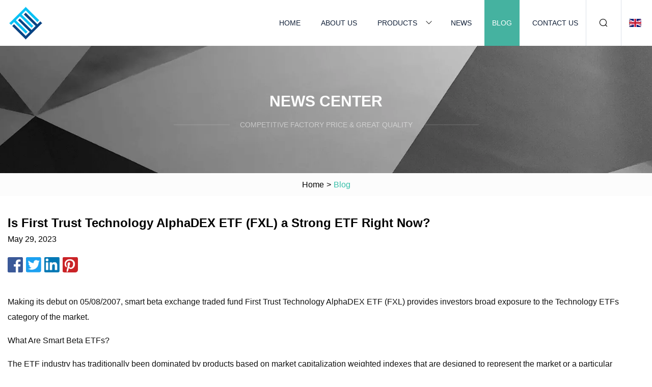

--- FILE ---
content_type: text/html; charset=utf-8
request_url: https://www.heyixinwu.com/blog/is-first-trust-technology-alphadex-etf-fxl-a-strong-etf-right-now.htm
body_size: 5056
content:
<!doctype html>
<html lang="en">
<head>
<meta charset="utf-8" />
<title>Is First Trust Technology AlphaDEX ETF (FXL) a Strong ETF Right Now? | Shandong CFPS Group</title>
<meta name="description" content="Is First Trust Technology AlphaDEX ETF (FXL) a Strong ETF Right Now?" />
<meta name="keywords" content="Is First Trust Technology AlphaDEX ETF (FXL) a Strong ETF Right Now?" />
<meta name="viewport" content="width=device-width, initial-scale=1.0" />
<meta name="application-name" content="Shandong CFPS Group" />
<meta name="twitter:card" content="summary" />
<meta name="twitter:title" content="Is First Trust Technology AlphaDEX ETF (FXL) a Strong ETF Right Now? | Shandong CFPS Group" />
<meta name="twitter:description" content="Is First Trust Technology AlphaDEX ETF (FXL) a Strong ETF Right Now?" />
<meta name="twitter:image" content="https://www.heyixinwu.com/uploadimg/1749858712.png" />
<meta http-equiv="X-UA-Compatible" content="IE=edge" />
<meta property="og:site_name" content="Shandong CFPS Group" />
<meta property="og:type" content="article" />
<meta property="og:title" content="Is First Trust Technology AlphaDEX ETF (FXL) a Strong ETF Right Now? | Shandong CFPS Group" />
<meta property="og:description" content="Is First Trust Technology AlphaDEX ETF (FXL) a Strong ETF Right Now?" />
<meta property="og:url" content="https://www.heyixinwu.com/blog/is-first-trust-technology-alphadex-etf-fxl-a-strong-etf-right-now.htm" />
<meta property="og:image" content="https://www.heyixinwu.com/uploadimg/1749858712.png" />
<link href="https://www.heyixinwu.com/blog/is-first-trust-technology-alphadex-etf-fxl-a-strong-etf-right-now.htm" rel="canonical" />
<link href="https://www.heyixinwu.com/themes/astra/toast.css" rel="stylesheet" />
<link href="https://www.heyixinwu.com/uploadimg/icons1749858712.png" rel="shortcut icon" type="image/x-icon" />
<link href="https://www.heyixinwu.com/themes/astra/cyan/style.css" rel="stylesheet" />
<link href="https://www.heyixinwu.com/themes/astra/cyan/page.css" rel="stylesheet" />
<script type="application/ld+json">
[{
"@context": "https://schema.org/",
"@type": "BreadcrumbList",
"itemListElement": [{
"@type": "ListItem",
"name": "Home",
"position": 1,
"item": "https://www.heyixinwu.com/blog/is-first-trust-technology-alphadex-etf-fxl-a-strong-etf-right-now.htm/"},{
"@type": "ListItem",
"name": "Blog",
"position": 2,
"item": "https://www.heyixinwu.com/blog.htm"},{
"@type": "ListItem",
"name": "Is First Trust Technology AlphaDEX ETF (FXL) a Strong ETF Right Now?",
"position": 3,
"item": "https://www.heyixinwu.com/blog/is-first-trust-technology-alphadex-etf-fxl-a-strong-etf-right-now.htm"}]},{
"@context": "http://schema.org",
"@type": "NewsArticle",
"mainEntityOfPage": {
"@type": "WebPage",
"@id": "https://www.heyixinwu.com/blog/is-first-trust-technology-alphadex-etf-fxl-a-strong-etf-right-now.htm"},
"headline": "Shandong CFPS Group",
"image": {
"@type": "ImageObject",
"url": "https://www.heyixinwu.com"},
"datePublished": "",
"dateModified": "",
"author": {
"@type": "Organization",
"name": "Shandong CFPS Group",
"url": "https://www.heyixinwu.com"},
"publisher": {
"@type": "Organization",
"name": "heyixinwu.com",
"logo": {
"@type": "ImageObject",
"url": "https://www.heyixinwu.com/uploadimg/1749858712.png"}},
"description": "Is First Trust Technology AlphaDEX ETF (FXL) a Strong ETF Right Now?"
}]
</script>
</head>
<body class="index">
<!-- header -->
<header>
  <div class="container">
    <div class="head-logo"><a href="https://www.heyixinwu.com/" title="Shandong CFPS Group"><img src="/uploadimg/1749858712.png" width="70" height="70" alt="Shandong CFPS Group"><span>Shandong CFPS Group</span></a></div>
    <div class="menu-btn"><em></em><em></em><em></em></div>
    <div class="head-content">
      <nav class="nav">
        <ul>
          <li><a href="https://www.heyixinwu.com/">Home</a></li>
          <li><a href="https://www.heyixinwu.com/about-us.htm">About us</a></li>
          <li><a href="https://www.heyixinwu.com/products.htm">Products</a><em class="iconfont icon-xiangxia"></em>
            <ul class="submenu">
              <li><a href="https://www.heyixinwu.com/qsfp-.htm">QSFP+</a></li>
              <li><a href="https://www.heyixinwu.com/16g-sfp-.htm">16G SFP+</a></li>
              <li><a href="https://www.heyixinwu.com/sfp-.htm">SFP+</a></li>
              <li><a href="https://www.heyixinwu.com/xenpak.htm">XENPAK</a></li>
              <li><a href="https://www.heyixinwu.com/generic-dual-fiber-sfp.htm">Generic Dual Fiber SFP</a></li>
              <li><a href="https://www.heyixinwu.com/interconnection-cable.htm">Interconnection Cable</a></li>
              <li><a href="https://www.heyixinwu.com/transceiver-applications.htm">Transceiver Applications</a></li>
              <li><a href="https://www.heyixinwu.com/fiber-nic-card.htm">Fiber NIC Card</a></li>
              <li><a href="https://www.heyixinwu.com/passive-products.htm">Passive Products</a></li>
              <li><a href="https://www.heyixinwu.com/sfp-sr-lr-er-zr.htm">SFP+ SR LR ER ZR</a></li>
              <li><a href="https://www.heyixinwu.com/sfp-dwdm.htm">SFP+ DWDM</a></li>
              <li><a href="https://www.heyixinwu.com/sfp-cwdm.htm">SFP+ CWDM</a></li>
              <li><a href="https://www.heyixinwu.com/sfp-bidi.htm">SFP+ BIDI</a></li>
              <li><a href="https://www.heyixinwu.com/6g-8g-sfp-.htm">6G 8G SFP+</a></li>
              <li><a href="https://www.heyixinwu.com/xfp-sr-lr-er-zr.htm">XFP SR LR ER ZR</a></li>
              <li><a href="https://www.heyixinwu.com/xfp-dwdm.htm">XFP DWDM</a></li>
            </ul>
          </li>
          <li><a href="https://www.heyixinwu.com/news.htm">News</a></li>
          <li class="active"><a href="https://www.heyixinwu.com/blog.htm">Blog</a></li>
          <li><a href="https://www.heyixinwu.com/contact-us.htm">Contact us</a></li>
        </ul>
      </nav>
      <div class="head-search"><em class="iconfont icon-sousuo"></em></div>
      <div class="search-input">
        <input type="text" placeholder="Keyword" id="txtSearch" autocomplete="off">
        <div class="search-btn" onclick="SearchProBtn()"><em class="iconfont icon-sousuo" aria-hidden="true"></em></div>
      </div>
      <div class="languagelist">
        <div title="Language" class="languagelist-icon"><span>Language</span></div>
        <div class="languagelist-drop"><span class="languagelist-arrow"></span>
          <ul class="languagelist-wrap">
                            <li class="languagelist-active"><a href="https://www.heyixinwu.com/blog/is-first-trust-technology-alphadex-etf-fxl-a-strong-etf-right-now.htm"><img src="/themes/astra/images/language/en.png" width="24" height="16" alt="English" title="en">English </a></li>
                                    <li>
                                        <a href="https://fr.heyixinwu.com/blog/is-first-trust-technology-alphadex-etf-fxl-a-strong-etf-right-now.htm">
                                            <img src="/themes/astra/images/language/fr.png" width="24" height="16" alt="Français" title="fr">
                                            Français
                                        </a>
                                    </li>
                                    <li>
                                        <a href="https://de.heyixinwu.com/blog/is-first-trust-technology-alphadex-etf-fxl-a-strong-etf-right-now.htm">
                                            <img src="/themes/astra/images/language/de.png" width="24" height="16" alt="Deutsch" title="de">
                                            Deutsch
                                        </a>
                                    </li>
                                    <li>
                                        <a href="https://es.heyixinwu.com/blog/is-first-trust-technology-alphadex-etf-fxl-a-strong-etf-right-now.htm">
                                            <img src="/themes/astra/images/language/es.png" width="24" height="16" alt="Español" title="es">
                                            Español
                                        </a>
                                    </li>
                                    <li>
                                        <a href="https://it.heyixinwu.com/blog/is-first-trust-technology-alphadex-etf-fxl-a-strong-etf-right-now.htm">
                                            <img src="/themes/astra/images/language/it.png" width="24" height="16" alt="Italiano" title="it">
                                            Italiano
                                        </a>
                                    </li>
                                    <li>
                                        <a href="https://pt.heyixinwu.com/blog/is-first-trust-technology-alphadex-etf-fxl-a-strong-etf-right-now.htm">
                                            <img src="/themes/astra/images/language/pt.png" width="24" height="16" alt="Português" title="pt">
                                            Português
                                        </a>
                                    </li>
                                    <li>
                                        <a href="https://ja.heyixinwu.com/blog/is-first-trust-technology-alphadex-etf-fxl-a-strong-etf-right-now.htm"><img src="/themes/astra/images/language/ja.png" width="24" height="16" alt="日本語" title="ja"> 日本語</a>
                                    </li>
                                    <li>
                                        <a href="https://ko.heyixinwu.com/blog/is-first-trust-technology-alphadex-etf-fxl-a-strong-etf-right-now.htm"><img src="/themes/astra/images/language/ko.png" width="24" height="16" alt="한국어" title="ko"> 한국어</a>
                                    </li>
                                    <li>
                                        <a href="https://ru.heyixinwu.com/blog/is-first-trust-technology-alphadex-etf-fxl-a-strong-etf-right-now.htm"><img src="/themes/astra/images/language/ru.png" width="24" height="16" alt="Русский" title="ru"> Русский</a>
                                    </li>
                           
          </ul>
        </div>
      </div>
    </div>
  </div>
</header>
<main>
  <div class="inner-banner"><img src="/themes/astra/images/inner-banner.webp" alt="banner">
    <div class="inner-content">
      <div class="inner-title">News center</div>
      <div class="inner-des"><em></em><span>Competitive factory price & great quality</span><em></em></div>
    </div>
  </div>
  <div class="page-breadcrumbs"><a href="https://www.heyixinwu.com/">Home</a> > <span>Blog</span></div>
  <div class="page-main page-news">
    <div class="container">
      <div class="page-content">
        <h1 class="newsdetails-title">Is First Trust Technology AlphaDEX ETF (FXL) a Strong ETF Right Now?</h1>
        <div class="newsdetails-date">May 29, 2023</div>
        <div class="sharewrap"></div>
        <div class="newsdetails-content">
          <article><p>Making its debut on 05/08/2007, smart beta exchange traded fund First Trust Technology AlphaDEX ETF (FXL) provides investors broad exposure to the Technology ETFs category of the market.</p><p>What Are Smart Beta ETFs?</p><p>The ETF industry has traditionally been dominated by products based on market capitalization weighted indexes that are designed to represent the market or a particular segment of the market.</p><p>Because market cap weighted indexes provide a low-cost, convenient, and transparent way of replicating market returns, they work well for investors who believe in market efficiency.</p><p>However, some investors believe in the possibility of beating the market through exceptional stock selection, and choose a different type of fund that tracks non-cap weighted strategies: smart beta.</p><p>By attempting to pick stocks that have a better chance of risk-return performance, non-cap weighted indexes are based on certain fundamental characteristics, or a combination of such.</p><p>While this space offers a number of choices to investors, including simplest equal-weighting, fundamental weighting and volatility/momentum based weighting methodologies, not all these strategies have been able to deliver superior results.</p><p>Fund Sponsor &amp; Index</p><p>The fund is managed by First Trust Advisors. FXL has been able to amass assets over $1.12 billion, making it one of the larger ETFs in the Technology ETFs. This particular fund seeks to match the performance of the StrataQuant Technology Index before fees and expenses.</p><p>The StrataQuant Technology Index is a modified equal-dollar weighted index designed by the AMEX to objectively identify and select stocks from the Russell 1000 Index that may generate positive alpha relative to traditional passive style indices through the use of the AlphaDEX screening methodology.</p><p>Cost &amp; Other Expenses</p><p>Since cheaper funds tend to produce better results than more expensive funds, assuming all other factors remain equal, it is important for investors to pay attention to an ETF's expense ratio.</p><p>With on par with most peer products in the space, this ETF has annual operating expenses of 0.61%.</p><p>It's 12-month trailing dividend yield comes in at 0.25%.</p><p>Sector Exposure and Top Holdings</p><p>Most ETFs are very transparent products, and disclose their holdings on a daily basis. ETFs also offer diversified exposure, which minimizes single stock risk, though it's still important for investors to research a fund's holdings.</p><p>Representing 82.60% of the portfolio, the fund has heaviest allocation to the Information Technology sector; Industrials and Telecom round out the top three.</p><p>Taking into account individual holdings, Meta Platforms Inc. (class A) (META) accounts for about 2.61% of the fund's total assets, followed by Cirrus Logic, Inc. (CRUS) and Skyworks Solutions, Inc. (SWKS).</p><p>Its top 10 holdings account for approximately 19.34% of FXL's total assets under management.</p><p>Performance and Risk</p><p>The ETF has added roughly 19.06% and is up about 4.51% so far this year and in the past one year (as of 06/09/2023), respectively. FXL has traded between $84.85 and $109.45 during this last 52-week period.</p><p>The ETF has a beta of 1.18 and standard deviation of 26.87% for the trailing three-year period, making it a medium risk choice in the space. With about 100 holdings, it effectively diversifies company-specific risk.</p><p>Alternatives</p><p>First Trust Technology AlphaDEX ETF is an excellent option for investors seeking to outperform the Technology ETFs segment of the market. There are other ETFs in the space which investors could consider as well.</p><p>Technology Select Sector SPDR ETF (XLK) tracks Technology Select Sector Index and the Vanguard Information Technology ETF (VGT) tracks MSCI US Investable Market Information Technology 25/50 Index. Technology Select Sector SPDR ETF has $47.15 billion in assets, Vanguard Information Technology ETF has $51.07 billion. XLK has an expense ratio of 0.10% and VGT charges 0.10%.</p><p>Investors looking for cheaper and lower-risk options should consider traditional market cap weighted ETFs that aim to match the returns of the Technology ETFs.</p><p>Bottom Line</p><p>To learn more about this product and other ETFs, screen for products that match your investment objectives and read articles on latest developments in the ETF investing universe, please visit Zacks ETF Center.</p><p>Want the latest recommendations from Zacks Investment Research? Today, you can download 7 Best Stocks for the Next 30 Days. Click to get this free report</p><p>First Trust Technology AlphaDEX ETF (FXL): ETF Research Reports</p><p>Skyworks Solutions, Inc. (SWKS) : Free Stock Analysis Report</p><p>Cirrus Logic, Inc. (CRUS) : Free Stock Analysis Report</p><p>Technology Select Sector SPDR ETF (XLK): ETF Research Reports</p><p>Vanguard Information Technology ETF (VGT): ETF Research Reports</p><p>Meta Platforms, Inc. (META) : Free Stock Analysis Report</p><p>To read this article on Zacks.com click here.</p><p>Zacks Investment Research</p></article>
        </div>
        <div class="pagelink">
          <div class="pagelink-item"><a href="/blog/the-fanless-king-intel-core-i5-6x-25gbe-system-review-by-cwwk.htm" title="The Fanless King Intel Core i5 6x 2.5GbE System Review by CWWK"><em></em><span>Previers</span></a></div>
          <div class="backlist"><a href="/blog.htm"><em class="iconfont icon-caidan"></em><span>Back to list</span></a></div>
          <div class="pagelink-item"><a href="/blog/qsan-xcubesan-xs1200-series-review.htm" title="QSAN XCubeSAN XS1200 Series Review"><em></em><span>Next</span></a></div>
        </div>
      </div>
    </div>
  </div>
</main>
  
<!-- footer -->
<footer>
  <div class="container">
    <div class="foot-item">
      <div class="foot-title">Navigation</div>
      <ul>
        <li><a href="https://www.heyixinwu.com/">Home</a></li>
        <li><a href="https://www.heyixinwu.com/about-us.htm">About us</a></li>
        <li><a href="https://www.heyixinwu.com/products.htm">Products</a></li>
        <li><a href="https://www.heyixinwu.com/news.htm">News</a></li>
        <li><a href="https://www.heyixinwu.com/blog.htm">Blog</a></li>
        <li><a href="https://www.heyixinwu.com/contact-us.htm">Contact us</a></li>
        <li><a href="https://www.heyixinwu.com/sitemap.xml">Sitemap</a></li>
        <li><a href="https://www.heyixinwu.com/privacy-policy.htm">Privacy Policy</a></li>
      </ul>
    </div>
    <div class="foot-item foot-company">
      <div class="foot-title">Partner company</div>
      <ul>
<li><a href="https://www.facemaskmanufacture.com/" target="_blank">China Surgical Mask Factory</a></li><li><a href="https://www.big-secu.com/gps-tracking/gps-tracker/" target="_blank">GPS Tracker factory</a></li><li><a href="https://www.kxt-home.com/mattress-pad/microfiber-mattress-pad/" target="_blank">Microfiber Mattress Pad</a></li><li><a href="https://www.mingshidagroup.com/" target="_blank">Mortar</a></li><li><a href="https://www.runchenblinds.com/blinds-fabric/roller-blinds-fabric/" target="_blank">roller blinds fabric factory</a></li><li><a href="https://www.mikimz.com/food-extruder-machine/food-extruder/a-food-extrusion-machine.html" target="_blank">A Food Extrusion Machine</a></li><li><a href="https://www.huayanroller.com/ceramic-roller/super-high-temperature-roller.html" target="_blank">Super High Temperature Roller</a></li><li><a href="https://www.weleadpergola.com/" target="_blank">Doors And Windows</a></li>      </ul>
    </div>
    <div class="foot-share"><a href="https://www.heyixinwu.com/" rel="nofollow" title="facebook"><em class="iconfont icon-facebook"></em></a><a href="https://www.heyixinwu.com/" rel="nofollow" title="linkedin"><em class="iconfont icon-linkedin"></em></a><a href="https://www.heyixinwu.com/" rel="nofollow" title="twitter"><em class="iconfont icon-twitter-fill"></em></a><a href="https://www.heyixinwu.com/" rel="nofollow" title="youtube"><em class="iconfont icon-youtube"></em></a><a href="https://www.heyixinwu.com/" rel="nofollow" title="instagram"><em class="iconfont icon-instagram"></em></a><a href="https://www.heyixinwu.com/" rel="nofollow" title="TikTok"><em class="iconfont icon-icon_TikTok"></em></a></div>
    <div class="foot-copyright">
      <p>Copyright &copy; heyixinwu.com, all rights reserved.&nbsp;&nbsp;&nbsp;<a href="/cdn-cgi/l/email-protection#4825293a3c202908202d31213021263f3d662b2725" target="_blank"><span class="__cf_email__" data-cfemail="d1bcb0a3a5b9b091b9b4a8b8a9b8bfa6a4ffb2bebc">[email&#160;protected]</span></a></p>
    </div>
  </div>
  <div class="gotop"><span>TOP</span></div>
</footer>
 
<!-- script --> 
<script data-cfasync="false" src="/cdn-cgi/scripts/5c5dd728/cloudflare-static/email-decode.min.js"></script><script src="https://www.heyixinwu.com/themes/astra/js/jquery3.6.1.js"></script>
<script src="https://www.heyixinwu.com/themes/astra/js/vanilla-lazyload.js"></script>
<script src="https://www.heyixinwu.com/themes/astra/js/style.js"></script>
<script src="https://www.heyixinwu.com/themes/astra/js/page.js"></script>
<script src="https://www.heyixinwu.com/themes/astra/js/toast.js"></script>
<script src="https://www.heyixinwu.com/themes/astra/js/share.js"></script>
<script src="https://platform-api.sharethis.com/js/sharethis.js#property=5eec0fd89a302d0012ac463a&product=sop" type="text/javascript" async></script>
<script type="text/javascript" src="//info.53hu.net/traffic.js?id=08a984h6ak"></script>
<script defer src="https://static.cloudflareinsights.com/beacon.min.js/vcd15cbe7772f49c399c6a5babf22c1241717689176015" integrity="sha512-ZpsOmlRQV6y907TI0dKBHq9Md29nnaEIPlkf84rnaERnq6zvWvPUqr2ft8M1aS28oN72PdrCzSjY4U6VaAw1EQ==" data-cf-beacon='{"version":"2024.11.0","token":"ae007e5bfded412e8d18176f1a8b660d","r":1,"server_timing":{"name":{"cfCacheStatus":true,"cfEdge":true,"cfExtPri":true,"cfL4":true,"cfOrigin":true,"cfSpeedBrain":true},"location_startswith":null}}' crossorigin="anonymous"></script>
</body>
</html>
